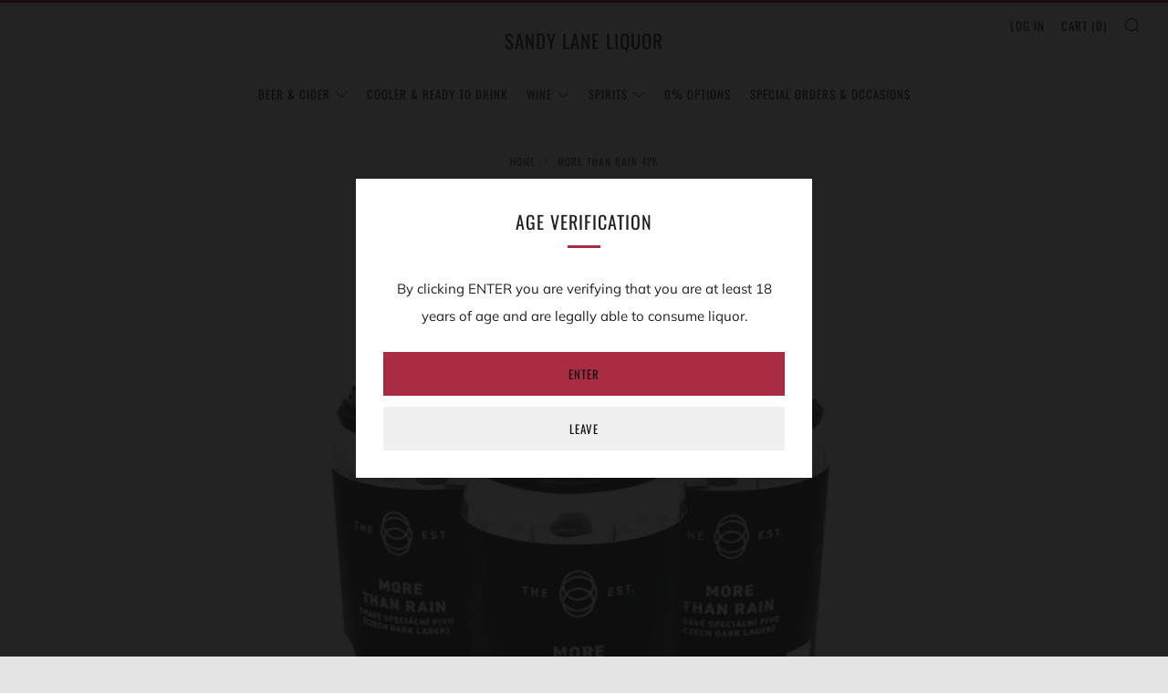

--- FILE ---
content_type: text/html; charset=utf-8
request_url: https://www.sandylaneliquor.ca/variants/44200340783320/?section_id=store-availability
body_size: -74
content:
<div id="shopify-section-store-availability" class="shopify-section"><div class="store-availability-container"
  data-section-id="store-availability"
  data-section-type="store-availability"
><div class="store-availability-information"><i class="icon icon--close icon-out-of-stock" aria-hidden="true"></i><div class="store-availability-information-container"><p class="store-availability-information__title">
              Pickup currently unavailable at <strong>15610 95 Ave NW</strong>
            </p></div> 
    </div>

    <div class="store-availability-draw store-availability-draw--dark mobile-draw mobile-draw--dark js-store-availability-draw mfp-hide" id="StoreAvailabilityModal">
      <div class="store-availability-draw__wrapper"> 
        <div class="store-availabilities-modal__header">
          <span class="store-availabilities-modal__product-information">
            <h2 class="store-availabilities-modal__product-title" data-store-availability-modal-product-title></h2>
            <p class="store-availabilities-modal__variant-title store-availability-small-text" data-store-availability-modal-variant-title>
              Default Title
            </p>
          </span>
        </div>
        <div class="store-availabilities-list" role="list"><div class="store-availability-list__item">
                <div class="store-availability-list__location">
                  <strong>
                    15610 95 Ave NW
                  </strong>
                </div>
                <div class="store-availability-list__stock store-availability-small-text"><i class="icon icon--close icon-out-of-stock" aria-hidden="true"></i> Pickup currently unavailable
</div><p>15610 95 Ave NW<br>Edmonton AB T5P 0A4<br>Canada</p>
</div></div>
      </div>
  	</div></div>

</div>

--- FILE ---
content_type: text/javascript
request_url: https://www.sandylaneliquor.ca/cdn/shop/t/28/assets/custom.js?v=152733329445290166911637005966
body_size: -568
content:
//# sourceMappingURL=/cdn/shop/t/28/assets/custom.js.map?v=152733329445290166911637005966
